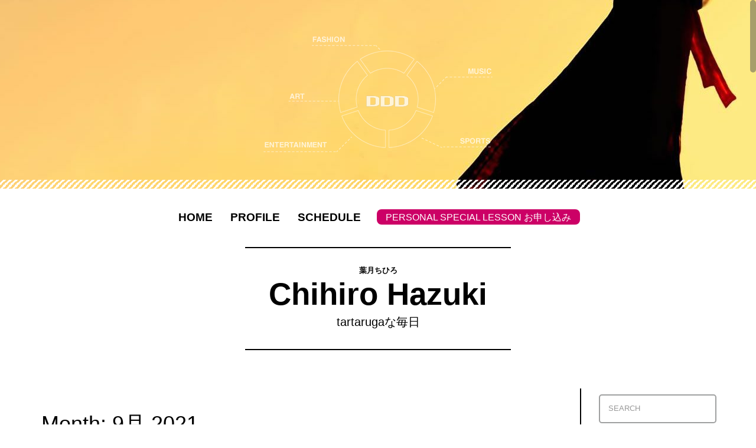

--- FILE ---
content_type: text/html; charset=UTF-8
request_url: https://chihirokumagai.dddblog.jp/archives/date/2021/09
body_size: 43857
content:
<!DOCTYPE html>
<html lang="ja">
<head>
  <meta charset="UTF-8">
  <meta name="viewport" content="width=device-width, initial-scale=1">
  <title>9月 | 2021 | tartarugaな毎日</title>
  <link rel="profile" href="https://gmpg.org/xfn/11">
  <link rel="pingback" href="https://chihirokumagai.dddblog.jp/xmlrpc.php">
  
  
  <link rel='dns-prefetch' href='//ajax.googleapis.com' />
<link rel='dns-prefetch' href='//s0.wp.com' />
<link rel='dns-prefetch' href='//fonts.googleapis.com' />
<link rel='dns-prefetch' href='//s.w.org' />
<link rel="alternate" type="application/rss+xml" title="tartarugaな毎日 &raquo; フィード" href="https://chihirokumagai.dddblog.jp/feed" />
<link rel="alternate" type="application/rss+xml" title="tartarugaな毎日 &raquo; コメントフィード" href="https://chihirokumagai.dddblog.jp/comments/feed" />
		<script type="text/javascript">
			window._wpemojiSettings = {"baseUrl":"https:\/\/s.w.org\/images\/core\/emoji\/11\/72x72\/","ext":".png","svgUrl":"https:\/\/s.w.org\/images\/core\/emoji\/11\/svg\/","svgExt":".svg","source":{"concatemoji":"https:\/\/chihirokumagai.dddblog.jp\/wp-includes\/js\/wp-emoji-release.min.js"}};
			!function(e,a,t){var n,r,o,i=a.createElement("canvas"),p=i.getContext&&i.getContext("2d");function s(e,t){var a=String.fromCharCode;p.clearRect(0,0,i.width,i.height),p.fillText(a.apply(this,e),0,0);e=i.toDataURL();return p.clearRect(0,0,i.width,i.height),p.fillText(a.apply(this,t),0,0),e===i.toDataURL()}function c(e){var t=a.createElement("script");t.src=e,t.defer=t.type="text/javascript",a.getElementsByTagName("head")[0].appendChild(t)}for(o=Array("flag","emoji"),t.supports={everything:!0,everythingExceptFlag:!0},r=0;r<o.length;r++)t.supports[o[r]]=function(e){if(!p||!p.fillText)return!1;switch(p.textBaseline="top",p.font="600 32px Arial",e){case"flag":return s([55356,56826,55356,56819],[55356,56826,8203,55356,56819])?!1:!s([55356,57332,56128,56423,56128,56418,56128,56421,56128,56430,56128,56423,56128,56447],[55356,57332,8203,56128,56423,8203,56128,56418,8203,56128,56421,8203,56128,56430,8203,56128,56423,8203,56128,56447]);case"emoji":return!s([55358,56760,9792,65039],[55358,56760,8203,9792,65039])}return!1}(o[r]),t.supports.everything=t.supports.everything&&t.supports[o[r]],"flag"!==o[r]&&(t.supports.everythingExceptFlag=t.supports.everythingExceptFlag&&t.supports[o[r]]);t.supports.everythingExceptFlag=t.supports.everythingExceptFlag&&!t.supports.flag,t.DOMReady=!1,t.readyCallback=function(){t.DOMReady=!0},t.supports.everything||(n=function(){t.readyCallback()},a.addEventListener?(a.addEventListener("DOMContentLoaded",n,!1),e.addEventListener("load",n,!1)):(e.attachEvent("onload",n),a.attachEvent("onreadystatechange",function(){"complete"===a.readyState&&t.readyCallback()})),(n=t.source||{}).concatemoji?c(n.concatemoji):n.wpemoji&&n.twemoji&&(c(n.twemoji),c(n.wpemoji)))}(window,document,window._wpemojiSettings);
		</script>
		<style type="text/css">
img.wp-smiley,
img.emoji {
	display: inline !important;
	border: none !important;
	box-shadow: none !important;
	height: 1em !important;
	width: 1em !important;
	margin: 0 .07em !important;
	vertical-align: -0.1em !important;
	background: none !important;
	padding: 0 !important;
}
</style>
<link rel='stylesheet' id='dashicons-css'  href='https://chihirokumagai.dddblog.jp/wp-includes/css/dashicons.min.css' type='text/css' media='all' />
<link rel='stylesheet' id='parent-style-css'  href='https://chihirokumagai.dddblog.jp/wp-content/themes/dddblog/style.css' type='text/css' media='all' />
<link rel='stylesheet' id='child-style-css'  href='https://chihirokumagai.dddblog.jp/wp-content/themes/dddblog-child/style.css?202601210042&#038;ver=4.9.26' type='text/css' media='all' />
<link rel='stylesheet' id='alizee-bootstrap-css'  href='https://chihirokumagai.dddblog.jp/wp-content/themes/dddblog/bootstrap/css/bootstrap.min.css' type='text/css' media='all' />
<link rel='stylesheet' id='alizee-font-awesome-css'  href='https://chihirokumagai.dddblog.jp/wp-content/themes/dddblog/fonts/font-awesome.min.css' type='text/css' media='all' />
<link rel='stylesheet' id='alizee-jcarousel-css'  href='https://chihirokumagai.dddblog.jp/wp-content/themes/dddblog/css/jcarousel.responsive.css' type='text/css' media='all' />
<link rel='stylesheet' id='alizee-headings-fonts-css'  href='//fonts.googleapis.com/css?family=Open+Sans+Condensed%3A700&#038;ver=4.9.26' type='text/css' media='all' />
<link rel='stylesheet' id='alizee-body-fonts-css'  href='//fonts.googleapis.com/css?family=Open+Sans%3A400italic%2C700italic%2C400%2C700&#038;ver=4.9.26' type='text/css' media='all' />
<link rel='stylesheet' id='jetpack_css-css'  href='https://chihirokumagai.dddblog.jp/wp-content/plugins/jetpack/css/jetpack.css' type='text/css' media='all' />
<script type='text/javascript' src='https://ajax.googleapis.com/ajax/libs/jquery/1.7.1/jquery.min.js'></script>
<script type='text/javascript' src='https://chihirokumagai.dddblog.jp/wp-content/themes/dddblog/js/scripts.js'></script>
<script type='text/javascript' src='https://chihirokumagai.dddblog.jp/wp-content/themes/dddblog/js/jquery.fitvids.js'></script>
<script type='text/javascript' src='https://chihirokumagai.dddblog.jp/wp-content/themes/dddblog/js/jquery.nicescroll.min.js'></script>
<script type='text/javascript' src='https://chihirokumagai.dddblog.jp/wp-content/themes/dddblog/js/nicescroll-init.js'></script>
<link rel='https://api.w.org/' href='https://chihirokumagai.dddblog.jp/wp-json/' />
<!--[if lt IE 9]>
<script src="https://chihirokumagai.dddblog.jp/wp-content/themes/dddblog/js/html5shiv.js"></script>
<![endif]-->
		<style type="text/css">.recentcomments a{display:inline !important;padding:0 !important;margin:0 !important;}</style>
			<style type="text/css">.recentcomments a{display:inline !important;padding:0 !important;margin:0 !important;}</style>
			<style type="text/css">
				.site-header:after {
				    content : "";
				    display: block;
				    position: absolute;
				    top: 0;
				    left: 0;
				    background: url(https://chihirokumagai.dddblog.jp/wp-content/themes/dddblog/images/header.jpg) no-repeat;
				    background-position: center top;
				    background-attachment: fixed;
				    width: 100%;
				    height: 100%;
				    opacity : 1;
				}		
			</style>
	  <link href="https://maxcdn.bootstrapcdn.com/font-awesome/4.7.0/css/font-awesome.min.css" rel="stylesheet" integrity="sha384-wvfXpqpZZVQGK6TAh5PVlGOfQNHSoD2xbE+QkPxCAFlNEevoEH3Sl0sibVcOQVnN" crossorigin="anonymous">

  <link href="https://dddblog.jp/include/all-custom.css" rel="stylesheet" type="text/css" media="all" />
</head>


<body class="archive date group-blog">
<!--================= Page start ===================-->
<div id="page" class="hfeed site">
  <a class="skip-link screen-reader-text" href="#content">Skip to content</a>

<!--================= Header start ==================-->
<header id="header">

  <!--====== ▼Header Image start ======-->
    <div id="masthead" class="site-header has-banner" role="banner">
      <div class="container">
      <div class="site-branding"></div>
    </div>
  </div>
  <!--====== //Header Image end ======-->

  <!--====== ▼Site Menu start ======-->
  <nav id="site-navigation" class="main-navigation" role="navigation">
    <div class="container">
      <div class="menu-navi-container"><ul id="menu-navi" class="menu"><li id="menu-item-100" class="menu-item menu-item-type-custom menu-item-object-custom menu-item-100"><a href="/">HOME</a></li>
<li id="menu-item-105" class="menu-item menu-item-type-post_type menu-item-object-page menu-item-105"><a href="https://chihirokumagai.dddblog.jp/profile">PROFILE</a></li>
<li id="menu-item-103" class="menu-item menu-item-type-post_type menu-item-object-page menu-item-103"><a href="https://chihirokumagai.dddblog.jp/schedule">SCHEDULE</a></li>
<li id="menu-item-8332" class="btn_lesson menu-item menu-item-type-custom menu-item-object-custom menu-item-8332"><a target="_blank" href="https://www.ddd-dance.com/personal/">PERSONAL SPECIAL LESSON お申し込み</a></li>
</ul></div>    </div>  
  </nav>
  <!--====== //Site Menu end ======-->

  <!--====== ▼Site Logo start ======-->
  <div id="site-logo" class="main-logo clearfix">
    <div class="container clearfix">
                
          <div class="boxMainTitle">
            <a href="https://chihirokumagai.dddblog.jp/" rel="home">
                            <p class="site-description-sub">葉月ちひろ</p>
                            <h2 class="site-description">Chihiro Hazuki</h2>
              <h1 class="site-title">tartarugaな毎日</h1>
            </a>
          </div>

                  </div>
  </div>
  <!--====== //Site Logo end ======-->

</header>
<!--================= //Header end ==================-->

<!--================= Content start ==================-->
<div id="content" class="site-content container">
	<section id="primary" class="content-area">
		<main id="main" class="site-main" role="main">

		
			<header class="page-header">
				<h1 class="page-title">
					Month: <span>9月 2021</span>				</h1>
							</header><!-- .page-header -->

						
				
<article id="post-9385" class="post-9385 post type-post status-publish format-standard has-post-thumbnail hentry category-blog">
  <div class="entry-post clearfix">
    <p class="entry-thumb">
      <a href="https://chihirokumagai.dddblog.jp/archives/9385" title="赤魚ランチ" >
        <span><img width="750" height="800" src="https://chihirokumagai.dddblog.jp/wp-content/uploads/2021/09/FDE21370-4E8C-472F-8A7A-4F6E20739810-750x800.jpeg" class="attachment-alizee-thumb size-alizee-thumb wp-post-image" alt="" srcset="https://chihirokumagai.dddblog.jp/wp-content/uploads/2021/09/FDE21370-4E8C-472F-8A7A-4F6E20739810-750x800.jpeg 750w, https://chihirokumagai.dddblog.jp/wp-content/uploads/2021/09/FDE21370-4E8C-472F-8A7A-4F6E20739810-281x300.jpeg 281w, https://chihirokumagai.dddblog.jp/wp-content/uploads/2021/09/FDE21370-4E8C-472F-8A7A-4F6E20739810-768x819.jpeg 768w, https://chihirokumagai.dddblog.jp/wp-content/uploads/2021/09/FDE21370-4E8C-472F-8A7A-4F6E20739810-960x1024.jpeg 960w, https://chihirokumagai.dddblog.jp/wp-content/uploads/2021/09/FDE21370-4E8C-472F-8A7A-4F6E20739810-165x176.jpeg 165w, https://chihirokumagai.dddblog.jp/wp-content/uploads/2021/09/FDE21370-4E8C-472F-8A7A-4F6E20739810-200x213.jpeg 200w, https://chihirokumagai.dddblog.jp/wp-content/uploads/2021/09/FDE21370-4E8C-472F-8A7A-4F6E20739810.jpeg 1200w" sizes="(max-width: 750px) 100vw, 750px" /></span>
      </a>
    </p>
          <div class="post-content no-thumb">
        
      <header class="entry-header">
        <div class="entry-meta">
        September 25, 2021        </div><!-- .entry-meta -->
        <h1 class="entry-title"><a href="https://chihirokumagai.dddblog.jp/archives/9385" rel="bookmark">赤魚ランチ</a></h1>                      </header><!-- .entry-header -->
      <div class="entry-summary">
        <p>Yesterday, I had lunch at a ni…</p>
      </div>
    </div>
  </div>
</article><!-- #post-## -->
			
				
<article id="post-9377" class="post-9377 post type-post status-publish format-standard has-post-thumbnail hentry category-blog category-freddy">
  <div class="entry-post clearfix">
    <p class="entry-thumb">
      <a href="https://chihirokumagai.dddblog.jp/archives/9377" title="限定品ハイカットシューズ先行予約開始！！" >
        <span><img width="750" height="750" src="https://chihirokumagai.dddblog.jp/wp-content/uploads/2021/09/4CBABA87-8562-4FB2-8A43-A93FFBB8FE5B-750x750.jpeg" class="attachment-alizee-thumb size-alizee-thumb wp-post-image" alt="" srcset="https://chihirokumagai.dddblog.jp/wp-content/uploads/2021/09/4CBABA87-8562-4FB2-8A43-A93FFBB8FE5B-750x750.jpeg 750w, https://chihirokumagai.dddblog.jp/wp-content/uploads/2021/09/4CBABA87-8562-4FB2-8A43-A93FFBB8FE5B-150x150.jpeg 150w, https://chihirokumagai.dddblog.jp/wp-content/uploads/2021/09/4CBABA87-8562-4FB2-8A43-A93FFBB8FE5B-300x300.jpeg 300w, https://chihirokumagai.dddblog.jp/wp-content/uploads/2021/09/4CBABA87-8562-4FB2-8A43-A93FFBB8FE5B-768x768.jpeg 768w, https://chihirokumagai.dddblog.jp/wp-content/uploads/2021/09/4CBABA87-8562-4FB2-8A43-A93FFBB8FE5B-1024x1024.jpeg 1024w, https://chihirokumagai.dddblog.jp/wp-content/uploads/2021/09/4CBABA87-8562-4FB2-8A43-A93FFBB8FE5B-165x165.jpeg 165w, https://chihirokumagai.dddblog.jp/wp-content/uploads/2021/09/4CBABA87-8562-4FB2-8A43-A93FFBB8FE5B-200x200.jpeg 200w" sizes="(max-width: 750px) 100vw, 750px" /></span>
      </a>
    </p>
          <div class="post-content no-thumb">
        
      <header class="entry-header">
        <div class="entry-meta">
        September 23, 2021        </div><!-- .entry-meta -->
        <h1 class="entry-title"><a href="https://chihirokumagai.dddblog.jp/archives/9377" rel="bookmark">限定品ハイカットシューズ先行予約開始！！</a></h1>                      </header><!-- .entry-header -->
      <div class="entry-summary">
        <p>&nbsp; &nbsp; &nbsp; 軽量かつ機能的なダ…</p>
      </div>
    </div>
  </div>
</article><!-- #post-## -->
			
				
<article id="post-9374" class="post-9374 post type-post status-publish format-standard has-post-thumbnail hentry category-blog">
  <div class="entry-post clearfix">
    <p class="entry-thumb">
      <a href="https://chihirokumagai.dddblog.jp/archives/9374" title="ビーフシチュー" >
        <span><img width="750" height="750" src="https://chihirokumagai.dddblog.jp/wp-content/uploads/2021/09/B625012C-EC37-4588-A540-9CAFE7A36733-750x750.jpeg" class="attachment-alizee-thumb size-alizee-thumb wp-post-image" alt="" srcset="https://chihirokumagai.dddblog.jp/wp-content/uploads/2021/09/B625012C-EC37-4588-A540-9CAFE7A36733-750x750.jpeg 750w, https://chihirokumagai.dddblog.jp/wp-content/uploads/2021/09/B625012C-EC37-4588-A540-9CAFE7A36733-150x150.jpeg 150w, https://chihirokumagai.dddblog.jp/wp-content/uploads/2021/09/B625012C-EC37-4588-A540-9CAFE7A36733-300x300.jpeg 300w, https://chihirokumagai.dddblog.jp/wp-content/uploads/2021/09/B625012C-EC37-4588-A540-9CAFE7A36733-768x768.jpeg 768w, https://chihirokumagai.dddblog.jp/wp-content/uploads/2021/09/B625012C-EC37-4588-A540-9CAFE7A36733-1024x1024.jpeg 1024w, https://chihirokumagai.dddblog.jp/wp-content/uploads/2021/09/B625012C-EC37-4588-A540-9CAFE7A36733-165x165.jpeg 165w, https://chihirokumagai.dddblog.jp/wp-content/uploads/2021/09/B625012C-EC37-4588-A540-9CAFE7A36733-200x200.jpeg 200w" sizes="(max-width: 750px) 100vw, 750px" /></span>
      </a>
    </p>
          <div class="post-content no-thumb">
        
      <header class="entry-header">
        <div class="entry-meta">
        September 20, 2021        </div><!-- .entry-meta -->
        <h1 class="entry-title"><a href="https://chihirokumagai.dddblog.jp/archives/9374" rel="bookmark">ビーフシチュー</a></h1>                      </header><!-- .entry-header -->
      <div class="entry-summary">
        <p>Yesterday, we drove a little f…</p>
      </div>
    </div>
  </div>
</article><!-- #post-## -->
			
				
<article id="post-9371" class="post-9371 post type-post status-publish format-standard has-post-thumbnail hentry category-blog">
  <div class="entry-post clearfix">
    <p class="entry-thumb">
      <a href="https://chihirokumagai.dddblog.jp/archives/9371" title="ラベンダー" >
        <span><img width="750" height="747" src="https://chihirokumagai.dddblog.jp/wp-content/uploads/2021/09/EB32931E-EC27-42B0-AA87-77F2B5A1E5AC-750x747.jpeg" class="attachment-alizee-thumb size-alizee-thumb wp-post-image" alt="" srcset="https://chihirokumagai.dddblog.jp/wp-content/uploads/2021/09/EB32931E-EC27-42B0-AA87-77F2B5A1E5AC-750x747.jpeg 750w, https://chihirokumagai.dddblog.jp/wp-content/uploads/2021/09/EB32931E-EC27-42B0-AA87-77F2B5A1E5AC-150x150.jpeg 150w, https://chihirokumagai.dddblog.jp/wp-content/uploads/2021/09/EB32931E-EC27-42B0-AA87-77F2B5A1E5AC-300x300.jpeg 300w, https://chihirokumagai.dddblog.jp/wp-content/uploads/2021/09/EB32931E-EC27-42B0-AA87-77F2B5A1E5AC-768x765.jpeg 768w, https://chihirokumagai.dddblog.jp/wp-content/uploads/2021/09/EB32931E-EC27-42B0-AA87-77F2B5A1E5AC-165x164.jpeg 165w, https://chihirokumagai.dddblog.jp/wp-content/uploads/2021/09/EB32931E-EC27-42B0-AA87-77F2B5A1E5AC-200x199.jpeg 200w, https://chihirokumagai.dddblog.jp/wp-content/uploads/2021/09/EB32931E-EC27-42B0-AA87-77F2B5A1E5AC.jpeg 1002w" sizes="(max-width: 750px) 100vw, 750px" /></span>
      </a>
    </p>
          <div class="post-content no-thumb">
        
      <header class="entry-header">
        <div class="entry-meta">
        September 19, 2021        </div><!-- .entry-meta -->
        <h1 class="entry-title"><a href="https://chihirokumagai.dddblog.jp/archives/9371" rel="bookmark">ラベンダー</a></h1>                      </header><!-- .entry-header -->
      <div class="entry-summary">
        <p>I bought a lavender aroma oil.…</p>
      </div>
    </div>
  </div>
</article><!-- #post-## -->
			
				
<article id="post-9368" class="post-9368 post type-post status-publish format-standard has-post-thumbnail hentry category-blog category-freddy">
  <div class="entry-post clearfix">
    <p class="entry-thumb">
      <a href="https://chihirokumagai.dddblog.jp/archives/9368" title="9/25まで期間延長！下取りセール" >
        <span><img width="750" height="536" src="https://chihirokumagai.dddblog.jp/wp-content/uploads/2021/09/790AAC98-EE59-4B86-8393-A9F6E1BF2F71-750x536.jpeg" class="attachment-alizee-thumb size-alizee-thumb wp-post-image" alt="" srcset="https://chihirokumagai.dddblog.jp/wp-content/uploads/2021/09/790AAC98-EE59-4B86-8393-A9F6E1BF2F71-750x536.jpeg 750w, https://chihirokumagai.dddblog.jp/wp-content/uploads/2021/09/790AAC98-EE59-4B86-8393-A9F6E1BF2F71-300x215.jpeg 300w, https://chihirokumagai.dddblog.jp/wp-content/uploads/2021/09/790AAC98-EE59-4B86-8393-A9F6E1BF2F71-768x549.jpeg 768w, https://chihirokumagai.dddblog.jp/wp-content/uploads/2021/09/790AAC98-EE59-4B86-8393-A9F6E1BF2F71-1024x732.jpeg 1024w, https://chihirokumagai.dddblog.jp/wp-content/uploads/2021/09/790AAC98-EE59-4B86-8393-A9F6E1BF2F71-165x118.jpeg 165w, https://chihirokumagai.dddblog.jp/wp-content/uploads/2021/09/790AAC98-EE59-4B86-8393-A9F6E1BF2F71-200x143.jpeg 200w" sizes="(max-width: 750px) 100vw, 750px" /></span>
      </a>
    </p>
          <div class="post-content no-thumb">
        
      <header class="entry-header">
        <div class="entry-meta">
        September 17, 2021        </div><!-- .entry-meta -->
        <h1 class="entry-title"><a href="https://chihirokumagai.dddblog.jp/archives/9368" rel="bookmark">9/25まで期間延長！下取りセール</a></h1>                      </header><!-- .entry-header -->
      <div class="entry-summary">
        <p>【★★9/25まで期間延長★★初企画：WR.UPパンツ＆NO…</p>
      </div>
    </div>
  </div>
</article><!-- #post-## -->
			
				
<article id="post-9365" class="post-9365 post type-post status-publish format-standard has-post-thumbnail hentry category-blog category-ddd">
  <div class="entry-post clearfix">
    <p class="entry-thumb">
      <a href="https://chihirokumagai.dddblog.jp/archives/9365" title="BAILA BAILA vol.28" >
        <span><img width="750" height="684" src="https://chihirokumagai.dddblog.jp/wp-content/uploads/2021/09/988C8580-0383-4188-9620-C81F8836ABA7-750x684.jpeg" class="attachment-alizee-thumb size-alizee-thumb wp-post-image" alt="" srcset="https://chihirokumagai.dddblog.jp/wp-content/uploads/2021/09/988C8580-0383-4188-9620-C81F8836ABA7-750x684.jpeg 750w, https://chihirokumagai.dddblog.jp/wp-content/uploads/2021/09/988C8580-0383-4188-9620-C81F8836ABA7-300x274.jpeg 300w, https://chihirokumagai.dddblog.jp/wp-content/uploads/2021/09/988C8580-0383-4188-9620-C81F8836ABA7-768x701.jpeg 768w, https://chihirokumagai.dddblog.jp/wp-content/uploads/2021/09/988C8580-0383-4188-9620-C81F8836ABA7-1024x934.jpeg 1024w, https://chihirokumagai.dddblog.jp/wp-content/uploads/2021/09/988C8580-0383-4188-9620-C81F8836ABA7-165x151.jpeg 165w, https://chihirokumagai.dddblog.jp/wp-content/uploads/2021/09/988C8580-0383-4188-9620-C81F8836ABA7-200x183.jpeg 200w, https://chihirokumagai.dddblog.jp/wp-content/uploads/2021/09/988C8580-0383-4188-9620-C81F8836ABA7.jpeg 1201w" sizes="(max-width: 750px) 100vw, 750px" /></span>
      </a>
    </p>
          <div class="post-content no-thumb">
        
      <header class="entry-header">
        <div class="entry-meta">
        September 14, 2021        </div><!-- .entry-meta -->
        <h1 class="entry-title"><a href="https://chihirokumagai.dddblog.jp/archives/9365" rel="bookmark">BAILA BAILA vol.28</a></h1>                      </header><!-- .entry-header -->
      <div class="entry-summary">
        <p>Yesterday I participated in an…</p>
      </div>
    </div>
  </div>
</article><!-- #post-## -->
			
				
<article id="post-9362" class="post-9362 post type-post status-publish format-standard has-post-thumbnail hentry category-blog">
  <div class="entry-post clearfix">
    <p class="entry-thumb">
      <a href="https://chihirokumagai.dddblog.jp/archives/9362" title="ミニひまわり" >
        <span><img width="750" height="765" src="https://chihirokumagai.dddblog.jp/wp-content/uploads/2021/09/9DB25BA1-8FE1-430F-A82E-D291ACD81DEE-750x765.jpeg" class="attachment-alizee-thumb size-alizee-thumb wp-post-image" alt="" srcset="https://chihirokumagai.dddblog.jp/wp-content/uploads/2021/09/9DB25BA1-8FE1-430F-A82E-D291ACD81DEE-750x765.jpeg 750w, https://chihirokumagai.dddblog.jp/wp-content/uploads/2021/09/9DB25BA1-8FE1-430F-A82E-D291ACD81DEE-294x300.jpeg 294w, https://chihirokumagai.dddblog.jp/wp-content/uploads/2021/09/9DB25BA1-8FE1-430F-A82E-D291ACD81DEE-768x783.jpeg 768w, https://chihirokumagai.dddblog.jp/wp-content/uploads/2021/09/9DB25BA1-8FE1-430F-A82E-D291ACD81DEE-1004x1024.jpeg 1004w, https://chihirokumagai.dddblog.jp/wp-content/uploads/2021/09/9DB25BA1-8FE1-430F-A82E-D291ACD81DEE-165x168.jpeg 165w, https://chihirokumagai.dddblog.jp/wp-content/uploads/2021/09/9DB25BA1-8FE1-430F-A82E-D291ACD81DEE-200x204.jpeg 200w, https://chihirokumagai.dddblog.jp/wp-content/uploads/2021/09/9DB25BA1-8FE1-430F-A82E-D291ACD81DEE.jpeg 1201w" sizes="(max-width: 750px) 100vw, 750px" /></span>
      </a>
    </p>
          <div class="post-content no-thumb">
        
      <header class="entry-header">
        <div class="entry-meta">
        September 13, 2021        </div><!-- .entry-meta -->
        <h1 class="entry-title"><a href="https://chihirokumagai.dddblog.jp/archives/9362" rel="bookmark">ミニひまわり</a></h1>                      </header><!-- .entry-header -->
      <div class="entry-summary">
        <p>The mini sunflowers and mornin…</p>
      </div>
    </div>
  </div>
</article><!-- #post-## -->
			
				
<article id="post-9359" class="post-9359 post type-post status-publish format-standard has-post-thumbnail hentry category-blog">
  <div class="entry-post clearfix">
    <p class="entry-thumb">
      <a href="https://chihirokumagai.dddblog.jp/archives/9359" title="セラバンド" >
        <span><img width="750" height="768" src="https://chihirokumagai.dddblog.jp/wp-content/uploads/2021/09/B457AADC-28DF-4D4C-9B3B-6A80D39E3427-750x768.jpeg" class="attachment-alizee-thumb size-alizee-thumb wp-post-image" alt="" srcset="https://chihirokumagai.dddblog.jp/wp-content/uploads/2021/09/B457AADC-28DF-4D4C-9B3B-6A80D39E3427-750x768.jpeg 750w, https://chihirokumagai.dddblog.jp/wp-content/uploads/2021/09/B457AADC-28DF-4D4C-9B3B-6A80D39E3427-293x300.jpeg 293w, https://chihirokumagai.dddblog.jp/wp-content/uploads/2021/09/B457AADC-28DF-4D4C-9B3B-6A80D39E3427-768x786.jpeg 768w, https://chihirokumagai.dddblog.jp/wp-content/uploads/2021/09/B457AADC-28DF-4D4C-9B3B-6A80D39E3427-1001x1024.jpeg 1001w, https://chihirokumagai.dddblog.jp/wp-content/uploads/2021/09/B457AADC-28DF-4D4C-9B3B-6A80D39E3427-165x169.jpeg 165w, https://chihirokumagai.dddblog.jp/wp-content/uploads/2021/09/B457AADC-28DF-4D4C-9B3B-6A80D39E3427-200x205.jpeg 200w, https://chihirokumagai.dddblog.jp/wp-content/uploads/2021/09/B457AADC-28DF-4D4C-9B3B-6A80D39E3427.jpeg 1200w" sizes="(max-width: 750px) 100vw, 750px" /></span>
      </a>
    </p>
          <div class="post-content no-thumb">
        
      <header class="entry-header">
        <div class="entry-meta">
        September 12, 2021        </div><!-- .entry-meta -->
        <h1 class="entry-title"><a href="https://chihirokumagai.dddblog.jp/archives/9359" rel="bookmark">セラバンド</a></h1>                      </header><!-- .entry-header -->
      <div class="entry-summary">
        <p>肩のリハビリ用に使っていたセラバンドが切れてしまったので、新…</p>
      </div>
    </div>
  </div>
</article><!-- #post-## -->
			
				
<article id="post-9356" class="post-9356 post type-post status-publish format-standard has-post-thumbnail hentry category-blog category-freddy">
  <div class="entry-post clearfix">
    <p class="entry-thumb">
      <a href="https://chihirokumagai.dddblog.jp/archives/9356" title="15日（水）まで！！下取りSALE!!!" >
        <span><img width="750" height="812" src="https://chihirokumagai.dddblog.jp/wp-content/uploads/2021/09/5F8DFDD1-C3CF-481C-B554-13A7FCF9F6FB-750x812.jpeg" class="attachment-alizee-thumb size-alizee-thumb wp-post-image" alt="" srcset="https://chihirokumagai.dddblog.jp/wp-content/uploads/2021/09/5F8DFDD1-C3CF-481C-B554-13A7FCF9F6FB-750x812.jpeg 750w, https://chihirokumagai.dddblog.jp/wp-content/uploads/2021/09/5F8DFDD1-C3CF-481C-B554-13A7FCF9F6FB-277x300.jpeg 277w, https://chihirokumagai.dddblog.jp/wp-content/uploads/2021/09/5F8DFDD1-C3CF-481C-B554-13A7FCF9F6FB-768x831.jpeg 768w, https://chihirokumagai.dddblog.jp/wp-content/uploads/2021/09/5F8DFDD1-C3CF-481C-B554-13A7FCF9F6FB-946x1024.jpeg 946w, https://chihirokumagai.dddblog.jp/wp-content/uploads/2021/09/5F8DFDD1-C3CF-481C-B554-13A7FCF9F6FB-165x179.jpeg 165w, https://chihirokumagai.dddblog.jp/wp-content/uploads/2021/09/5F8DFDD1-C3CF-481C-B554-13A7FCF9F6FB-200x216.jpeg 200w, https://chihirokumagai.dddblog.jp/wp-content/uploads/2021/09/5F8DFDD1-C3CF-481C-B554-13A7FCF9F6FB.jpeg 1201w" sizes="(max-width: 750px) 100vw, 750px" /></span>
      </a>
    </p>
          <div class="post-content no-thumb">
        
      <header class="entry-header">
        <div class="entry-meta">
        September 12, 2021        </div><!-- .entry-meta -->
        <h1 class="entry-title"><a href="https://chihirokumagai.dddblog.jp/archives/9356" rel="bookmark">15日（水）まで！！下取りSALE!!!</a></h1>                      </header><!-- .entry-header -->
      <div class="entry-summary">
        <p>初企画：WR.UPパンツ＆NOWパンツ下取りセール！！ &#038;n…</p>
      </div>
    </div>
  </div>
</article><!-- #post-## -->
			
				
<article id="post-9353" class="post-9353 post type-post status-publish format-standard has-post-thumbnail hentry category-blog">
  <div class="entry-post clearfix">
    <p class="entry-thumb">
      <a href="https://chihirokumagai.dddblog.jp/archives/9353" title="コメダ珈琲" >
        <span><img width="750" height="748" src="https://chihirokumagai.dddblog.jp/wp-content/uploads/2021/09/6DA976F3-BAC9-4A96-9AB4-6FF646276106-750x748.jpeg" class="attachment-alizee-thumb size-alizee-thumb wp-post-image" alt="" srcset="https://chihirokumagai.dddblog.jp/wp-content/uploads/2021/09/6DA976F3-BAC9-4A96-9AB4-6FF646276106-750x748.jpeg 750w, https://chihirokumagai.dddblog.jp/wp-content/uploads/2021/09/6DA976F3-BAC9-4A96-9AB4-6FF646276106-150x150.jpeg 150w, https://chihirokumagai.dddblog.jp/wp-content/uploads/2021/09/6DA976F3-BAC9-4A96-9AB4-6FF646276106-300x300.jpeg 300w, https://chihirokumagai.dddblog.jp/wp-content/uploads/2021/09/6DA976F3-BAC9-4A96-9AB4-6FF646276106-768x765.jpeg 768w, https://chihirokumagai.dddblog.jp/wp-content/uploads/2021/09/6DA976F3-BAC9-4A96-9AB4-6FF646276106-1024x1021.jpeg 1024w, https://chihirokumagai.dddblog.jp/wp-content/uploads/2021/09/6DA976F3-BAC9-4A96-9AB4-6FF646276106-165x164.jpeg 165w, https://chihirokumagai.dddblog.jp/wp-content/uploads/2021/09/6DA976F3-BAC9-4A96-9AB4-6FF646276106-200x199.jpeg 200w, https://chihirokumagai.dddblog.jp/wp-content/uploads/2021/09/6DA976F3-BAC9-4A96-9AB4-6FF646276106.jpeg 1201w" sizes="(max-width: 750px) 100vw, 750px" /></span>
      </a>
    </p>
          <div class="post-content no-thumb">
        
      <header class="entry-header">
        <div class="entry-meta">
        September 12, 2021        </div><!-- .entry-meta -->
        <h1 class="entry-title"><a href="https://chihirokumagai.dddblog.jp/archives/9353" rel="bookmark">コメダ珈琲</a></h1>                      </header><!-- .entry-header -->
      <div class="entry-summary">
        <p>I didn&#8217;t have a job yest…</p>
      </div>
    </div>
  </div>
</article><!-- #post-## -->
			
				<nav class="navigation paging-navigation container clearfix" role="navigation">
		<h1 class="screen-reader-text">Posts navigation</h1>
		<div class="nav-links">

			 
			<div class="nav-previous"><i class="fa fa-long-arrow-left"></i>&nbsp;<a href="https://chihirokumagai.dddblog.jp/archives/date/2021/09/page/2" > Older posts</a></div>
			
			
		</div><!-- .nav-links -->
	</nav><!-- .navigation -->
	
		
		</main><!-- #main -->
	</section><!-- #primary -->

  <!--============== Secondary start ==============-->
  <div id="secondary" class="widget-area" role="complementary">
    <aside id="search-2" class="widget widget_search">
<form role="search" method="get" class="search-form" action="/">
  <label>
    <span class="screen-reader-text">SEARCH</span>
    <input type="search" class="search-field" placeholder="SEARCH" value="" name="s">
  </label>
  <input type="submit" class="search-submit" value="SEARCH">
</form></aside>		<aside id="recent-posts-2" class="widget widget_recent_entries">		<h3 class="widget-title">最近の投稿</h3>		<ul>
											<li>
					<a href="https://chihirokumagai.dddblog.jp/archives/10637">新作レギンス</a>
									</li>
											<li>
					<a href="https://chihirokumagai.dddblog.jp/archives/10631">TシャツBB</a>
									</li>
											<li>
					<a href="https://chihirokumagai.dddblog.jp/archives/10624">新作レギンス</a>
									</li>
											<li>
					<a href="https://chihirokumagai.dddblog.jp/archives/10600">FREDDY新商品</a>
									</li>
											<li>
					<a href="https://chihirokumagai.dddblog.jp/archives/10587">メッシュタンクトップBB</a>
									</li>
					</ul>
		</aside><aside id="recent-comments-2" class="widget alizee_recent_comments"><h3 class="widget-title">Recent Comments</h3><ul class="list-group"><li class="list-group-item"><div class="recent-comment clearfix"><div class="recent-comment-meta"><span><a href='https://chi-hiro.com/blog/pilates/%e3%83%a8%e3%82%ac%e3%81%8c%e5%88%9d%e3%82%81%e3%81%a6%e3%81%ae%e6%96%b9%e3%80%81%e3%83%80%e3%83%b3%e3%82%b9%e3%81%8c%e5%a5%bd%e3%81%8d%e3%81%aa%e6%96%b9%e3%81%ab%e3%' rel='external nofollow' class='url'>ヨガが初めての方、ダンスが好きな方にもオススメ！ &#8211; 【公式サイト】葉月ちひろの からだメンテナンス・アカデミー</a> on </span><a class="post-title" href="https://chihirokumagai.dddblog.jp/archives/pickupitem/baila-baila%e3%82%b9%e3%83%88%e3%83%ac%e3%83%83%e3%83%81%e3%83%a8%e3%82%ac-vol-1%e3%80%80in-greece-%e3%80%90cddvd%e3%80%91#comment-204">BAILA BAILAストレッチヨガ vol.1　in Greece 【CD+DVD】</a></div></li><li class="list-group-item"><div class="recent-comment clearfix"><div class="recent-comment-meta"><span><a href='https://chi-hiro.com/blog/fitness/ddd-2020%e5%b9%b44%e6%9c%88%e5%8f%b7baila-baila-vol-25-in-cuba%e7%89%b9%e9%9b%86%e3%80%8d.html' rel='external nofollow' class='url'>DDD 2020年4月号[BAILA BAILA vol.25 in Cuba特集」 &#8211; 【公式サイト】葉月ちひろの からだメンテナンス・アカデミー</a> on </span><a class="post-title" href="https://chihirokumagai.dddblog.jp/archives/pickupitem/ddd-2020%e5%b9%b44%e6%9c%88%e5%8f%b7baila-baila-vol-25-in-cuba%e7%89%b9%e9%9b%86%e3%80%8d#comment-196">DDD 2020年4月号[BAILA BAILA vol.25 in Cuba特集」</a></div></li><li class="list-group-item"><div class="recent-comment clearfix"><div class="recent-comment-meta"><span><a href='https://chi-hiro.com/blog/fitness/bailabaila-vol-25-in-cuba%e5%85%88%e8%a1%8c%e4%ba%88%e7%b4%84%e5%8f%97%e4%bb%98%e9%96%8b%e5%a7%8b%ef%bc%81.html' rel='external nofollow' class='url'>BAILABAILA vol.25 in Cuba先行予約受付開始！ &#8211; 【公式サイト】葉月ちひろの からだメンテナンス・アカデミー</a> on </span><a class="post-title" href="https://chihirokumagai.dddblog.jp/archives/pickupitem/baila-baila-vol-25%e5%8f%aa%e4%bb%8a%e5%85%88%e8%a1%8c%e4%ba%88%e7%b4%84%e5%8f%97%e4%bb%98%e4%b8%ad%ef%bc%81%ef%bc%88%e3%83%90%e3%83%83%e3%82%af%e3%83%8a%e3%83%b3%e3%83%90%e3%83%bc%e3%83%95%e3%82%a1#comment-195">BAILA BAILA vol.25只今先行予約受付中！（バックナンバーファア対象商品）</a></div></li><li class="list-group-item"><div class="recent-comment clearfix"><div class="recent-comment-meta"><span><a href='http://chihirokumagai.dddblog.jp/archives/5784' rel='external nofollow' class='url'>ゼブラ柄レギンス | tartarugaな毎日</a> on </span><a class="post-title" href="https://chihirokumagai.dddblog.jp/archives/pickupitem/%e3%83%ac%e3%82%ae%e3%83%b3%e3%82%b9%e3%80%90%e3%82%bc%e3%83%96%e3%83%a9%e6%9f%84-%e3%83%92%e3%83%a7%e3%82%a6%e6%9f%84%e3%80%91#comment-175">レギンス【ゼブラ柄 ヒョウ柄】</a></div></li><li class="list-group-item"><div class="recent-comment clearfix"><div class="recent-comment-meta"><span><a href='http://chihirokumagai.dddblog.jp/archives/5769' rel='external nofollow' class='url'>春色タンクトップのサイズ | tartarugaな毎日</a> on </span><a class="post-title" href="https://chihirokumagai.dddblog.jp/archives/pickupitem/%e3%82%bf%e3%83%b3%e3%82%af%e3%83%88%e3%83%83%e3%83%97%e3%80%90%e5%85%a82%e8%89%b2%e3%80%91#comment-174">タンクトップ【全2色】</a></div></li></ul></aside><aside id="archives-2" class="widget widget_archive"><h3 class="widget-title">アーカイブ</h3>		<ul>
			<li><a href='https://chihirokumagai.dddblog.jp/archives/date/2023/11'>2023年11月</a></li>
	<li><a href='https://chihirokumagai.dddblog.jp/archives/date/2023/10'>2023年10月</a></li>
	<li><a href='https://chihirokumagai.dddblog.jp/archives/date/2023/09'>2023年9月</a></li>
	<li><a href='https://chihirokumagai.dddblog.jp/archives/date/2023/08'>2023年8月</a></li>
	<li><a href='https://chihirokumagai.dddblog.jp/archives/date/2023/07'>2023年7月</a></li>
	<li><a href='https://chihirokumagai.dddblog.jp/archives/date/2023/06'>2023年6月</a></li>
	<li><a href='https://chihirokumagai.dddblog.jp/archives/date/2023/03'>2023年3月</a></li>
	<li><a href='https://chihirokumagai.dddblog.jp/archives/date/2023/01'>2023年1月</a></li>
	<li><a href='https://chihirokumagai.dddblog.jp/archives/date/2022/12'>2022年12月</a></li>
	<li><a href='https://chihirokumagai.dddblog.jp/archives/date/2022/11'>2022年11月</a></li>
	<li><a href='https://chihirokumagai.dddblog.jp/archives/date/2022/10'>2022年10月</a></li>
	<li><a href='https://chihirokumagai.dddblog.jp/archives/date/2022/09'>2022年9月</a></li>
	<li><a href='https://chihirokumagai.dddblog.jp/archives/date/2022/08'>2022年8月</a></li>
	<li><a href='https://chihirokumagai.dddblog.jp/archives/date/2022/07'>2022年7月</a></li>
	<li><a href='https://chihirokumagai.dddblog.jp/archives/date/2022/06'>2022年6月</a></li>
	<li><a href='https://chihirokumagai.dddblog.jp/archives/date/2022/05'>2022年5月</a></li>
	<li><a href='https://chihirokumagai.dddblog.jp/archives/date/2022/04'>2022年4月</a></li>
	<li><a href='https://chihirokumagai.dddblog.jp/archives/date/2022/03'>2022年3月</a></li>
	<li><a href='https://chihirokumagai.dddblog.jp/archives/date/2022/02'>2022年2月</a></li>
	<li><a href='https://chihirokumagai.dddblog.jp/archives/date/2022/01'>2022年1月</a></li>
	<li><a href='https://chihirokumagai.dddblog.jp/archives/date/2021/12'>2021年12月</a></li>
	<li><a href='https://chihirokumagai.dddblog.jp/archives/date/2021/11'>2021年11月</a></li>
	<li><a href='https://chihirokumagai.dddblog.jp/archives/date/2021/10'>2021年10月</a></li>
	<li><a href='https://chihirokumagai.dddblog.jp/archives/date/2021/09'>2021年9月</a></li>
	<li><a href='https://chihirokumagai.dddblog.jp/archives/date/2021/08'>2021年8月</a></li>
	<li><a href='https://chihirokumagai.dddblog.jp/archives/date/2021/07'>2021年7月</a></li>
	<li><a href='https://chihirokumagai.dddblog.jp/archives/date/2021/06'>2021年6月</a></li>
	<li><a href='https://chihirokumagai.dddblog.jp/archives/date/2021/05'>2021年5月</a></li>
	<li><a href='https://chihirokumagai.dddblog.jp/archives/date/2021/04'>2021年4月</a></li>
	<li><a href='https://chihirokumagai.dddblog.jp/archives/date/2021/03'>2021年3月</a></li>
	<li><a href='https://chihirokumagai.dddblog.jp/archives/date/2021/02'>2021年2月</a></li>
	<li><a href='https://chihirokumagai.dddblog.jp/archives/date/2021/01'>2021年1月</a></li>
	<li><a href='https://chihirokumagai.dddblog.jp/archives/date/2020/12'>2020年12月</a></li>
	<li><a href='https://chihirokumagai.dddblog.jp/archives/date/2020/11'>2020年11月</a></li>
	<li><a href='https://chihirokumagai.dddblog.jp/archives/date/2020/10'>2020年10月</a></li>
	<li><a href='https://chihirokumagai.dddblog.jp/archives/date/2020/09'>2020年9月</a></li>
	<li><a href='https://chihirokumagai.dddblog.jp/archives/date/2020/08'>2020年8月</a></li>
	<li><a href='https://chihirokumagai.dddblog.jp/archives/date/2020/05'>2020年5月</a></li>
	<li><a href='https://chihirokumagai.dddblog.jp/archives/date/2020/04'>2020年4月</a></li>
	<li><a href='https://chihirokumagai.dddblog.jp/archives/date/2020/03'>2020年3月</a></li>
	<li><a href='https://chihirokumagai.dddblog.jp/archives/date/2020/02'>2020年2月</a></li>
	<li><a href='https://chihirokumagai.dddblog.jp/archives/date/2020/01'>2020年1月</a></li>
	<li><a href='https://chihirokumagai.dddblog.jp/archives/date/2019/12'>2019年12月</a></li>
	<li><a href='https://chihirokumagai.dddblog.jp/archives/date/2019/10'>2019年10月</a></li>
	<li><a href='https://chihirokumagai.dddblog.jp/archives/date/2019/09'>2019年9月</a></li>
	<li><a href='https://chihirokumagai.dddblog.jp/archives/date/2019/05'>2019年5月</a></li>
	<li><a href='https://chihirokumagai.dddblog.jp/archives/date/2019/04'>2019年4月</a></li>
	<li><a href='https://chihirokumagai.dddblog.jp/archives/date/2019/03'>2019年3月</a></li>
	<li><a href='https://chihirokumagai.dddblog.jp/archives/date/2019/02'>2019年2月</a></li>
	<li><a href='https://chihirokumagai.dddblog.jp/archives/date/2019/01'>2019年1月</a></li>
	<li><a href='https://chihirokumagai.dddblog.jp/archives/date/2018/12'>2018年12月</a></li>
	<li><a href='https://chihirokumagai.dddblog.jp/archives/date/2018/11'>2018年11月</a></li>
	<li><a href='https://chihirokumagai.dddblog.jp/archives/date/2018/10'>2018年10月</a></li>
	<li><a href='https://chihirokumagai.dddblog.jp/archives/date/2018/09'>2018年9月</a></li>
	<li><a href='https://chihirokumagai.dddblog.jp/archives/date/2018/08'>2018年8月</a></li>
	<li><a href='https://chihirokumagai.dddblog.jp/archives/date/2018/07'>2018年7月</a></li>
	<li><a href='https://chihirokumagai.dddblog.jp/archives/date/2018/06'>2018年6月</a></li>
	<li><a href='https://chihirokumagai.dddblog.jp/archives/date/2018/05'>2018年5月</a></li>
	<li><a href='https://chihirokumagai.dddblog.jp/archives/date/2018/04'>2018年4月</a></li>
	<li><a href='https://chihirokumagai.dddblog.jp/archives/date/2018/03'>2018年3月</a></li>
	<li><a href='https://chihirokumagai.dddblog.jp/archives/date/2018/02'>2018年2月</a></li>
	<li><a href='https://chihirokumagai.dddblog.jp/archives/date/2018/01'>2018年1月</a></li>
	<li><a href='https://chihirokumagai.dddblog.jp/archives/date/2017/12'>2017年12月</a></li>
	<li><a href='https://chihirokumagai.dddblog.jp/archives/date/2017/11'>2017年11月</a></li>
	<li><a href='https://chihirokumagai.dddblog.jp/archives/date/2017/10'>2017年10月</a></li>
	<li><a href='https://chihirokumagai.dddblog.jp/archives/date/2017/09'>2017年9月</a></li>
	<li><a href='https://chihirokumagai.dddblog.jp/archives/date/2017/08'>2017年8月</a></li>
	<li><a href='https://chihirokumagai.dddblog.jp/archives/date/2017/07'>2017年7月</a></li>
	<li><a href='https://chihirokumagai.dddblog.jp/archives/date/2017/06'>2017年6月</a></li>
	<li><a href='https://chihirokumagai.dddblog.jp/archives/date/2017/05'>2017年5月</a></li>
	<li><a href='https://chihirokumagai.dddblog.jp/archives/date/2017/04'>2017年4月</a></li>
	<li><a href='https://chihirokumagai.dddblog.jp/archives/date/2017/03'>2017年3月</a></li>
	<li><a href='https://chihirokumagai.dddblog.jp/archives/date/2017/02'>2017年2月</a></li>
	<li><a href='https://chihirokumagai.dddblog.jp/archives/date/2017/01'>2017年1月</a></li>
	<li><a href='https://chihirokumagai.dddblog.jp/archives/date/2016/12'>2016年12月</a></li>
	<li><a href='https://chihirokumagai.dddblog.jp/archives/date/2016/11'>2016年11月</a></li>
	<li><a href='https://chihirokumagai.dddblog.jp/archives/date/2016/10'>2016年10月</a></li>
	<li><a href='https://chihirokumagai.dddblog.jp/archives/date/2016/09'>2016年9月</a></li>
	<li><a href='https://chihirokumagai.dddblog.jp/archives/date/2016/08'>2016年8月</a></li>
	<li><a href='https://chihirokumagai.dddblog.jp/archives/date/2016/07'>2016年7月</a></li>
	<li><a href='https://chihirokumagai.dddblog.jp/archives/date/2016/06'>2016年6月</a></li>
	<li><a href='https://chihirokumagai.dddblog.jp/archives/date/2015/02'>2015年2月</a></li>
		</ul>
		</aside><aside id="categories-2" class="widget widget_categories"><h3 class="widget-title">カテゴリー</h3>		<ul>
	<li class="cat-item cat-item-1"><a href="https://chihirokumagai.dddblog.jp/archives/category/blog" >blog</a>
</li>
	<li class="cat-item cat-item-7"><a href="https://chihirokumagai.dddblog.jp/archives/category/ddd" >ddd</a>
</li>
	<li class="cat-item cat-item-6"><a href="https://chihirokumagai.dddblog.jp/archives/category/freddy" >FREDDY</a>
</li>
		</ul>
</aside>  </div>
  <!--============== //Secondary end ==============-->

  
  <!--============== Sidebar Footer start ==============-->
  <div id="sidebar-footer" class="footer-widget-area clearfix" role="complementary">
    <div class="container">
                </div>  
  </div>
  <!--============== //Sidebar Footer end ==============-->

  <!--================= Footer start ===================-->
  <footer id="colophon" class="site-footer" role="contentinfo">
    <div class="container">
      <div class="site-info">Copyright &copy; <a href="https://www.ddd-dance.com/" target="_blank">DDD</a> All Rights Reserved.
      </div>
    </div>
  </footer>
  <!--================= //Footer end ===================-->

</div>
<!--================= //Page end ===================-->
<script type='text/javascript' src='https://s0.wp.com/wp-content/js/devicepx-jetpack.js'></script>
<script type='text/javascript' src='https://chihirokumagai.dddblog.jp/wp-content/themes/dddblog/js/navigation.js'></script>
<script type='text/javascript' src='https://chihirokumagai.dddblog.jp/wp-content/themes/dddblog/js/skip-link-focus-fix.js'></script>
<script type='text/javascript' src='https://chihirokumagai.dddblog.jp/wp-content/themes/dddblog/js/jquery.jcarousel.min.js'></script>
<script type='text/javascript' src='https://chihirokumagai.dddblog.jp/wp-content/themes/dddblog/js/jcarousel.responsive.js'></script>
<script type='text/javascript' src='https://chihirokumagai.dddblog.jp/wp-includes/js/wp-embed.min.js'></script>

</body>
</html>
